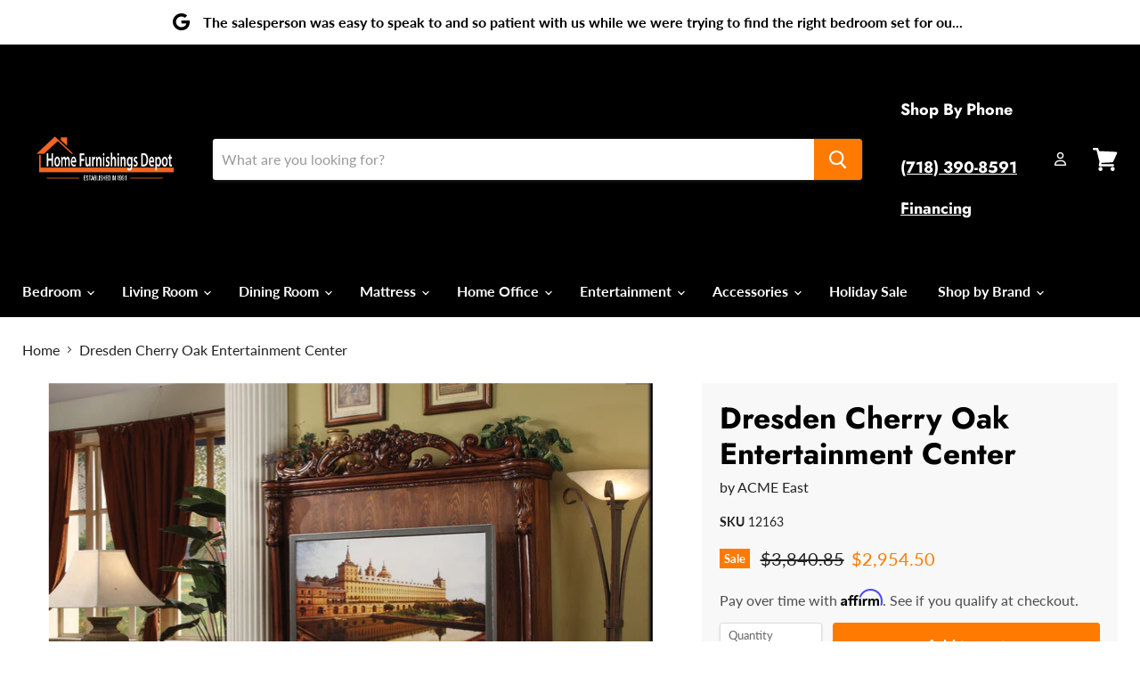

--- FILE ---
content_type: text/html; charset=utf-8
request_url: https://homefurniturenyc.com/collections/all/products/dresden-cherry-oak-entertainment-center?view=_recently-viewed
body_size: 1155
content:




























<li
  class="productgrid--item  imagestyle--small    productitem--sale    product-recently-viewed-card  show-actions--mobile"
  data-product-item
  data-product-quickshop-url="/collections/all/products/dresden-cherry-oak-entertainment-center"
  data-quickshop-hash="137ce989673bf8dec5e1db532ccf821c2a44373f9cfff22263583c0d4fd30bef"
  
    data-recently-viewed-card
  
>
  <div class="productitem" data-product-item-content>
    <div class="product-recently-viewed-card-time" data-product-handle="dresden-cherry-oak-entertainment-center">
      <button
        class="product-recently-viewed-card-remove"
        aria-label="close"
        data-remove-recently-viewed
      >
        <svg
  aria-hidden="true"
  focusable="false"
  role="presentation"
  width="10"
  height="10"
  viewBox="0 0 10 10"
  xmlns="http://www.w3.org/2000/svg"
>
  <path d="M6.08785659,5 L9.77469752,1.31315906 L8.68684094,0.225302476 L5,3.91214341 L1.31315906,0.225302476 L0.225302476,1.31315906 L3.91214341,5 L0.225302476,8.68684094 L1.31315906,9.77469752 L5,6.08785659 L8.68684094,9.77469752 L9.77469752,8.68684094 L6.08785659,5 Z"></path>
</svg>
      </button>
    </div>
    <a
      class="productitem--image-link"
      href="/collections/all/products/dresden-cherry-oak-entertainment-center"
      tabindex="-1"
      data-product-page-link
    >
      <figure class="productitem--image" data-product-item-image>
        
          
          

  
    <noscript data-rimg-noscript>
      <img
        
          src="//homefurniturenyc.com/cdn/shop/files/ACME_20West_2024-08-06T18_15_39.317734_lhdjybmlvf_512x418.jpg?v=1768789484"
        

        alt=""
        data-rimg="noscript"
        srcset="//homefurniturenyc.com/cdn/shop/files/ACME_20West_2024-08-06T18_15_39.317734_lhdjybmlvf_512x418.jpg?v=1768789484 1x, //homefurniturenyc.com/cdn/shop/files/ACME_20West_2024-08-06T18_15_39.317734_lhdjybmlvf_1024x836.jpg?v=1768789484 2x, //homefurniturenyc.com/cdn/shop/files/ACME_20West_2024-08-06T18_15_39.317734_lhdjybmlvf_1536x1254.jpg?v=1768789484 3x, //homefurniturenyc.com/cdn/shop/files/ACME_20West_2024-08-06T18_15_39.317734_lhdjybmlvf_2048x1672.jpg?v=1768789484 4x"
        class="productitem--image-primary"
        
        
      >
    </noscript>
  

  <img
    
      src="//homefurniturenyc.com/cdn/shop/files/ACME_20West_2024-08-06T18_15_39.317734_lhdjybmlvf_512x418.jpg?v=1768789484"
    
    alt=""

    
      data-rimg="lazy"
      data-rimg-scale="1"
      data-rimg-template="//homefurniturenyc.com/cdn/shop/files/ACME_20West_2024-08-06T18_15_39.317734_lhdjybmlvf_{size}.jpg?v=1768789484"
      data-rimg-max="3500x2854"
      data-rimg-crop="false"
      
      srcset="data:image/svg+xml;utf8,<svg%20xmlns='http://www.w3.org/2000/svg'%20width='512'%20height='418'></svg>"
    

    class="productitem--image-primary"
    
    
  >



  <div data-rimg-canvas></div>


        

        

<span class="productitem--badge badge--sale"
    data-badge-sales
    
  >
    
      Sale
    
  </span>
      </figure>
    </a><div class="productitem--info">
      

      

      <h2 class="productitem--title">
        <a href="/collections/all/products/dresden-cherry-oak-entertainment-center" data-product-page-link>
          Dresden Cherry Oak Entertainment Center
        </a>
      </h2>

      
        <span class="productitem--vendor">
          <a href="/collections/vendors?q=ACME%20East" title="ACME East">ACME East</a>
        </span>
      

      
        
<div class="productitem--price ">
  <div
    class="price--compare-at visible"
    data-price-compare-at
  >
      <span class="visually-hidden">Original price</span>
      <span class="money">
        $3,840.85
      </span>
    
  </div>

  <div class="price--main" data-price>
      
        <span class="visually-hidden">Current price</span>
      
      <span class="money">
        $2,954.50
      </span>
    
  </div>

  
  
  
  

  <div
    class="
      product--unit-price
      hidden
    "
    data-unit-price
  >
    <span class="product--total-quantity" data-total-quantity></span> | <span class="product--unit-price-amount money" data-unit-price-amount></span> / <span class="product--unit-price-measure" data-unit-price-measure></span>
  </div></div>

<!--     <p style="display:none">As low as $295450/mo with Affirm</p> -->
    <p class="affirm-as-low-as" data-page-type="product" data-amount="295450"></p>
      

      
      <div class="dovr-product-item-watermarks-snippet" data-version="1.1.0">
    <div class="dovr-model-viewer-product-item" data-version="1.0.0" style="padding-bottom: 5px;">
  
</div>
    <div class="dovr-in-stock-watermark-product-item">

</div>
    <div class="dovr-express-watermark-product-item" data-version="1.0.0">

</div>
</div>

      
        <div class="productitem--description">
          <p>ACME Dresden Entertainment Center, Cherry Oak (1Set/2Ctn), 66" x 23" x 81"H, 336lbs. The Dresden collection classic style will blend masterfully in...</p>

          
            <a
              href="/collections/all/products/dresden-cherry-oak-entertainment-center"
              class="productitem--link"
              data-product-page-link
            >
              View full details
            </a>
          
        </div>
      
    </div>

    
  </div>

  
    <script type="application/json" data-quick-buy-settings>
      {
        "cart_redirection": true,
        "money_format": "${{amount}}"
      }
    </script>
  
</li>

